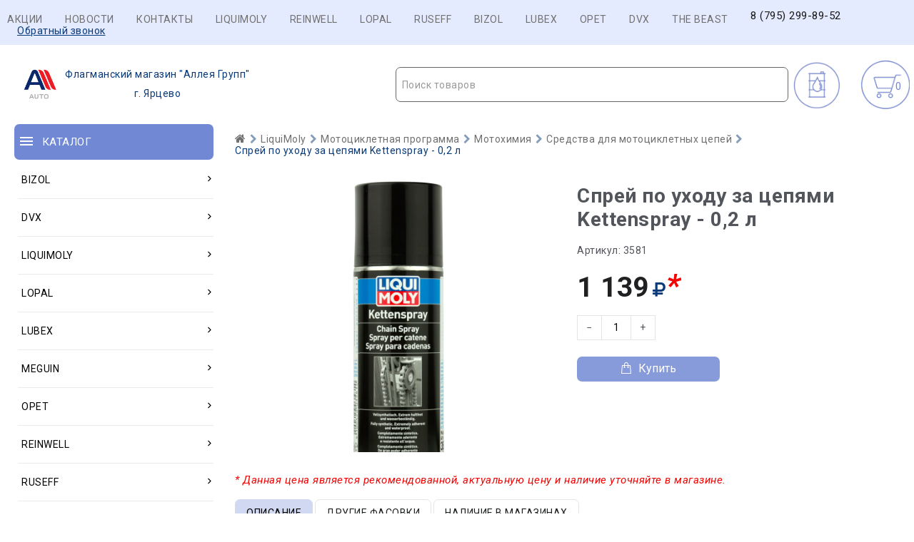

--- FILE ---
content_type: application/javascript
request_url: https://lm67.ru/design/Carol222/js/okay.js?v=6
body_size: 7595
content:
/* Начальное кол-во для смены в карточке и корзине */
okay.amount = 1;

$(document).ready(function(){
	/*T*/
	$('a[href = "#callback"]').on('click', function(e) {
		e.preventDefault();
		$('#callback-form').fadeIn(500, function(){
			$.post('/ajax.php', {action: 'get_form'}, function(data){
				$('.callback-form-box').html(data);
				callback_form_box_top();
				$(".callback-form-input-phone").mask("+7 (999) 999-99-99");
				$('.callback-form-close').fadeIn(300);
			});
		});

        return false;
    });
	if ($('#products-search')) {
		$('#products-search').select2({
			minimumInputLength: 2,
			placeholder: "Поиск товаров",
			ajax: {
				url: '/ajax.php',
				dataType: 'json',
				processResults: function (data) {
					return {
						results: data
					};
				}
			},
			templateResult: ajaxSearchResultFormat,
		});
		$('#products-search').on('change', function(){
			window.location = '/' + $(this).val() + '.html';
		});
	}
	function ajaxSearchResultFormat(item) {
		console.log(item);
		var $container = $(
			"<div class='ajax-search-result'>" +
			"<img /><span class='ajax-search-result-name'></span>Артикул:&#160;<span class='ajax-search-result-id'></span>&#160;&#160;&#160;Цена:&#160;<span class='ajax-search-result-price'></span>&#160;<i class='fa fa-rub' aria-hidden='true'></i>" +
			"<div class='ajax-search-result-cf'></div></div>"
		);
		$container.find('img').attr('src', item.image);
		$container.find('.ajax-search-result-name').text(item.text);
		$container.find('.ajax-search-result-id').text(item.id);
		$container.find('.ajax-search-result-price').text(item.price);
		return $container;
	}
	$('.callback-form-close, .callback-form-substrate').on('click', function(e){
		e.preventDefault();
		$('#callback-form').fadeOut(500, function(){
			$('.callback-form-box').html('<i class="fa fa-spinner fa-spin"></i>');
			$('.callback-form-close').hide();
			callback_form_box_top();
		});
		return false;
	});
	
	function callback_form_box_top() {
		var cfb = $('.callback-form-box'),
			wh = $(window).height(),
			cfb_h = cfb.height(),
			cfb_top = wh / 2 - cfb_h / 2;
		if (cfb_top < 42) cfb_top = 42;
		cfb.animate({top: cfb_top + 'px'}, 300);
		$('.callback-form-close').animate({top: cfb_top - 32 + 'px'}, 300);
	}
	$(window).on('resize', function(){ callback_form_box_top(); });
	callback_form_box_top();
	$('#callback-form').on('submit', 'form', function(e){
		e.preventDefault();
		var cform = $(this);
		$.post('/ajax.php', cform.serialize(), function(data){
			$('.callback-form-box').html(data);
			callback_form_box_top();
		});
		return false;
	});
	/*T*/
	
	$('.main-banners').owlCarousel({
		items: 1,
		loop: true,
		margin: 0,
		nav:true,
		navText : ['<i class="fa fa-caret-left" aria-hidden="true"></i>','<i class="fa fa-caret-right" aria-hidden="true"></i>'],
		dots: true,
		autoplay: true,
		autoplayTimeout: 3000,
		autoplayHoverPause: true,
	});
	
	$('input[type = "tel"]').mask("+7 (999) 999-99-99");
});

/* Аяксовая корзина */
$(document).on('submit', '.fn-variants.okaycms', function(e) {
	e.preventDefault();
	var variant,
		amount;
	/* Вариант */
	if($(this).find('input[name=variant]:checked').size() > 0 ) {
		variant = $(this).find('input[name=variant]:checked').val();
	} else if($(this ).find('input[name=variant]').size() > 0 ) {
		variant = $(this).find('input[name=variant]').val();
	} else if($(this).find('select[name=variant]').size() > 0 ) {
		variant = $(this).find('select[name=variant]').val();
	}
	/* Кол-во */
	if($(this).find('input[name=amount]').size()>0) {
		amount = $(this).find('input[name=amount]').val();
	} else {
		amount = 1;
	}
	/* ajax запрос */
	$.ajax( {
		url: "/ajax.php",
		data: {
			variant: variant,
			amount: amount
		},
		dataType: 'json',
		success: function(data) {
			$( '#cart_informer' ).html( data.cart_informer );
		}
	} );
	/* Улеталка */
	transfer( $('#cart_informer'), $(this) );
});

/* Смена варианта в превью товара и в карточке */
$(document).on('change', '.fn-variant.okaycms', function() {
	var selected = $( this ).children( ':selected' ),
		parent = selected.closest( '.fn-product' ),
		price = parent.find( '.fn-price' ),
		cprice = parent.find( '.fn-old_price' ),
		sku = parent.find( '.fn-sku' ),
		stock = parseInt( selected.data( 'stock' ) ),
		amount = parent.find( 'input[name="amount"]' ),
		camoun = parseInt( amount.val() );
	price.html( selected.data( 'price' ) );
	amount.data('max', stock);
	/* Количество товаров */
	if ( stock < camoun ) {
		amount.val( stock );
	} else if ( okay.amount > camoun ) {
		amount.val( okay.amount );
	}
    else if(isNaN(camoun)){
        amount.val( okay.amount );
    }
	/* Цены */
	if( selected.data( 'cprice' ) ) {
		cprice.html( selected.data( 'cprice' ) );
		cprice.parent().removeClass( 'hidden' );
	} else {
		cprice.parent().addClass( 'hidden' );
	}
	/* Артикул */
	if( typeof(selected.data( 'sku' )) != 'undefined' ) {
		sku.text( selected.data( 'sku' ) );
		sku.parent().removeClass( 'hidden' );
	} else {
		sku.text( '' );
		sku.parent().addClass( 'hidden' );
	}
	/* Наличие на складе */
	if (stock == 0) {
		parent.find('.fn-not_stock').removeClass('hidden');
		parent.find('.fn-in_stock').addClass('hidden');
	} else {
		parent.find('.fn-in_stock').removeClass('hidden');
		parent.find('.fn-not_stock').addClass('hidden');
	}
	/* Предзаказ */
	if (stock == 0 && okay.is_preorder) {
		parent.find('.fn-is_preorder').removeClass('hidden');
		parent.find('.fn-is_stock, .fn-not_preorder').addClass('hidden');
	} else if (stock == 0 && !okay.is_preorder) {
		parent.find('.fn-not_preorder').removeClass('hidden');
		parent.find('.fn-is_stock, .fn-is_preorder').addClass('hidden');
	} else {
		parent.find('.fn-is_stock').removeClass('hidden');
		parent.find('.fn-is_preorder, .fn-not_preorder').addClass('hidden');
	}
});

/* Количество товара в карточке и корзине */
$( document ).on( 'click', '.fn-product-amount.okaycms span', function() {
	var input = $( this ).parent().find( 'input' ),
		action;
	if ( $( this ).hasClass( 'plus' ) ) {
		action = 'plus';
	} else if ( $( this ).hasClass( 'minus' ) ) {
		action = 'minus';
	}
	amount_change( input, action );
} );

/* Функция добавления / удаления в папку сравнения */
$(document).on('click', '.fn-comparison.okaycms', function(e){
	e.preventDefault();
	var button = $( this ),
		action = $( this ).hasClass( 'selected' ) ? 'delete' : 'add',
		product = parseInt( $( this ).data( 'id' ) );
	/* ajax запрос */
	$.ajax( {
		url: "ajax/comparison.php",
		data: { product: product, action: action },
		dataType: 'json',
		success: function(data) {
			$( '#comparison' ).html( data );
			/* Смена класса кнопки */
			if( action == 'add' ) {
                button.addClass( 'selected' );
			} else if( action == 'delete' ) {
                button.removeClass( 'selected' );
			}
			/* Смена тайтла */
			if( button.attr( 'title' ) ) {
				var text = button.data( 'result-text' ),
					title = button.attr( 'title' );
				button.data( 'result-text', title );
				button.attr( 'title', text );
			}
			/* Если находимся на странице сравнения - перезагрузить */
			if( $( '.fn-comparison_products' ).size() ) {
				window.location = window.location;
			}
		}
	} );
	/* Улеталка */
	if( !button.hasClass( 'selected' ) ) {
		transfer( $( '#comparison' ), $( this ) );
	}
});

/* Функция добавления / удаления в папку избранного */
$(document).on('click', '.fn-wishlist.okaycms', function(e){
	e.preventDefault();
	var button = $( this ),
		action = $( this ).hasClass( 'selected' ) ? 'delete' : '';
	/* ajax запрос */
	$.ajax( {
		url: "ajax/wishlist.php",
		data: { id: $( this ).data( 'id' ), action: action },
		dataType: 'json',
		success: function(data) {
			$( '#wishlist' ).html( data.info );
			/* Смена класса кнопки */
			if (action == '') {
				button.addClass( 'selected' )
			} else {
				button.removeClass( 'selected' )
			}
			/* Смена тайтла */
			if( button.attr( 'title' ) ) {
				var text = button.data( 'result-text' ),
					title = button.attr( 'title' );
				button.data( 'result-text', title );
				button.attr( 'title', text );
			}
			/* Если находимся на странице сравнения - перезагрузить */
			if( $( '.fn-wishlist-page' ).size() ) {
				window.location = window.location;
			}
		}
	} );
	/* Улеталка */
	if( !button.hasClass( 'selected' ) ) {
		transfer( $( '#wishlist' ), $( this ) );
	}
});

/* Отправка купона по нажатию на enter */
$( document ).on( 'keypress', '.fn-coupon.okaycms', function(e) {
	if( e.keyCode == 13 ) {
		e.preventDefault();
		ajax_coupon();
	}
} );

/* Отправка купона по нажатию на кнопку */
$( document ).on( 'click', '.fn-sub-coupon.okaycms', function(e) {
	ajax_coupon();
} );

/* Document ready */
$(function(){

	$.ajax( {
		url: "/ajax.php",
		data: {
			cartInfo: ''
		},
		dataType: 'json',
		success: function(data) {
			$( '#cart_informer' ).html( data.cart_informer );
		}
	} );
	
	// Выпадающие блоки валюта, языки
	$('.switch').click(function(e){
		event.preventDefault();

        $(this).next().slideToggle(500);
          
        if ($(this).hasClass('active')) {
            $(this).removeClass('active');
        } 
        else {
            $(this).addClass('active');
        }
    }); 

	//Меню каталога мобильные
	$(".catalog_switch").on("click", function(){
        $("#catalog_menu").slideToggle();
    });
    
	$('.cat_switch').on("click", function(){

        $(this).parent().find('> .submenu').slideToggle(500);
          
        if ($(this).hasClass('active')) {
            $(this).removeClass('active');
        } 
        else {
            $(this).addClass('active');
        }
    });


    //Меню мобильные
	$("#menu_icon").on("click", function(){
        $("#menu").slideToggle();
    });

    //Фильтры мобильные
    $('.switcher').click(function(){
        $(this).parent().next('#filters').slideToggle(500);
          
        if ($(this).hasClass('down')) {
            $(this).removeClass('down');
        } 
        else {
            $(this).addClass('down');
        }
    }); 
	
	//Табы в карточке товара
    var nav = $('.tabs').find('.tab_navigation');
    var tabs = $('.tabs').find('.tab_container');
     
    if(nav.children('.selected').size() > 0) {
        $(nav.children('.selected').attr("href")).show();
        tabs.css('height', tabs.children($(nav.children('.selected')).attr("href")).outerHeight());
    } else {
        nav.children().first().addClass('selected');
        tabs.children().first().show();
        tabs.css('height', tabs.children().first().outerHeight());
    }
     
    $('.tab_navigation a').click(function(e){
        e.preventDefault();
        if($(this).hasClass('selected')){
            return true;
        }
        tabs.children().hide();
        nav.children().removeClass('selected');
        $(this).addClass('selected');
        $($(this).attr("href")).fadeIn(200);
        tabs.css('height', tabs.children($(this).attr("href")).outerHeight());
    });  

//Кнопка вверх
    $(window).scroll(function () {  
    var scroll_height = $(window).height();

     if ($(this).scrollTop() >= scroll_height) {
            $('#move_up').fadeIn();
        } else {
            $('#move_up').fadeOut();
        }
    });

    $('#move_up').click(function(){
        $("html, body").animate({scrollTop: 0}, 500);
    });

	/* Обратный звонок */
	$('.fn-callback.okaycms').fancybox();

	/* Инициализация баннера-слайдера */
	$('.fn-slick-banner.okaycms').slick({
		infinite: true,
		speed: 500,
		slidesToShow: 1,
		slidesToScroll: 1,
		dots: true,
		arrows: false,
		adaptiveHeight: true,
		autoplaySpeed: 8000,
		autoplay: true
	});

	/* Слайдеры продуктов на главной*/
	$('.fn-main_products').slick({
		speed: 500,
		slidesToShow: 5,
		slidesToScroll: 1,
		responsive: [
			{
              breakpoint: 1200,
              settings: {
                slidesToShow: 4,
              }
            },
            {
              breakpoint: 992,
              settings: {
                slidesToShow: 3,
              }
            },
               {
              breakpoint: 651,
              settings: {
                slidesToShow: 2
              }
            },
            {
              breakpoint: 481,
              settings: {
                slidesToShow: 1
              }
            }
		]
	});

	/* Рекомендуемые товары слайдер */
	$('.fn-related').slick({
		speed: 500,
		slidesToShow: 4,
		slidesToScroll: 1,
		responsive: [
			{
              breakpoint: 1200,
              settings: {
                slidesToShow: 3,
              }
            },
               {
              breakpoint: 651,
              settings: {
                slidesToShow: 2
              }
            },
            {
              breakpoint: 481,
              settings: {
                slidesToShow: 1
              }
            }
		]
	});

	/* Блог на главной слайдер */
	$('.news_slider').slick({
		speed: 500,
		slidesToShow: 4,
		slidesToScroll: 1,
		responsive: [
			{
              breakpoint: 1200,
              settings: {
                slidesToShow: 3,
              }
            },
               {
              breakpoint: 651,
              settings: {
                slidesToShow: 2
              }
            },
            {
              breakpoint: 481,
              settings: {
                slidesToShow: 1
              }
            }
		]
	});

	/* Бренды слайдер*/
	$(".fn-slick-carousel.okaycms").slick({
		infinite: true,
		speed: 500,
		slidesToShow: 6,
		slidesToScroll: 1,
		arrows: true,
		responsive: [
			{
				breakpoint: 992,
				settings: {
					slidesToShow: 3
				}
			}
		]
	});
	
	$(".logo-carousel").slick({
		infinite: true,
		speed: 500,
		slidesToShow: 5,
		slidesToScroll: 1,
		arrows: true,
		autoplaySpeed: 2000,
		autoplay: true,
		responsive: [
			{
				breakpoint: 992,
				settings: {
					slidesToShow: 3
				}
			},
			{
				breakpoint: 500,
				settings: {
					slidesToShow: 2
				}
			},
			{
				breakpoint: 300,
				settings: {
					slidesToShow: 1
				}
			},
		]
	});
	
	

	/* Инициализация доп. фото в карточке */
	$(".fn-slick-images.okaycms").slick({
		infinite: false,
		speed: 500,
		slidesToShow: 4,
		slidesToScroll: 1,
		arrows: true,
		responsive: [
			{
				breakpoint: 481,
				settings: {
					slidesToShow: 2
				}
			}
		]
	});

	/* Зум картинок в карточке */
	$(".fn-zoom.okaycms").fancybox({
		prevEffect: 'fade',
		nextEffect: 'fade',
		loop: false
	});

	if ($('#fn-products_content .product_info').length > 1) $('#fn-products_content .product_info').matchHeight();
	if ($('.fn-wishlist-page .product_info').length > 1) $('.fn-wishlist-page .product_info').matchHeight();

	if ($('#featured_products .product_info').length > 1) $('#featured_products .product_info').matchHeight({
		byRow: false
	});
	if ($('#new_products .product_info').length > 1) $('#new_products .product_info').matchHeight({
		byRow: false
	});
	if ($('#discounted_products .product_info').length > 1) $('#discounted_products .product_info').matchHeight({
		byRow: false
	});
	if ($('#related .product_info').length > 1) $('#related .product_info').matchHeight({
		byRow: false
	});

	//Селект на изображении товара
	$('.products_slider .fn-variant').focus(function() {
		$(this).parents('.inner').addClass('hover');
		$('.products_slider .fn-variant').one('change', function() {
		$(this).parents('.inner').removeClass('hover');
		$(this).blur();
		});
    });
	$('.products_slider .fn-variant').blur(function() {
		$(this).parents('.inner').removeClass('hover');
    });

	/* Аяксовый фильтр по цене */
	if( $( '#fn-slider-price.okaycms' ).size() ) {
		var slider_all = $( '#fn-slider-min, #fn-slider-max' ),
			slider_min = $( '#fn-slider-min' ),
			slider_max = $( '#fn-slider-max' ),
			current_min = slider_min.val(),
			current_max = slider_max.val(),
			range_min = slider_min.data( 'price' ),
			range_max = slider_max.data( 'price' ),
			link = window.location.href.replace( /\/page-(\d{1,5})/, '' ),
			ajax_slider = function() {
				$.ajax( {
					url: link,
					data: {
						ajax: 1,
						'p[min]': slider_min.val(),
						'p[max]': slider_max.val()
					},
					dataType: 'json',
					success: function(data) {
						$( '#fn-products_content' ).html( data.products_content );
						$( '.shpu_pagination' ).html( data.products_pagination );
						$('#fn-products_sort').html(data.products_sort);
						$('#fn-products_content .product_info').matchHeight();
					}
				} )
			};
		link = link.replace(/\/sort-([a-zA-Z_]+)/, '');

		$( '#fn-slider-price.okaycms' ).slider( {
			range: true,
			min: range_min,
			max: range_max,
			values: [current_min, current_max],
			slide: function(event, ui) {
				slider_min.val( ui.values[0] );
				slider_max.val( ui.values[1] );
			},
			stop: function(event, ui) {
				slider_min.val( ui.values[0] );
				slider_max.val( ui.values[1] );
				ajax_slider();
			}
		} );

		slider_all.on( 'change', function() {
			$( "#fn-slider-price.okaycms" ).slider( 'option', 'values', [slider_min.val(), slider_max.val()] );
			ajax_slider();
		} );

		// Если после фильтрации у нас осталось товаров на несколько страниц, то постраничную навигацию мы тоже проведем с помощью ajax чтоб не сбить фильтр по цене
		$( document ).on( 'click', '.shpu_pagination .is_ajax a,#fn-products_sort .is_ajax a', function(e) {
			e.preventDefault();
			var link = $(this).attr( 'href' ),
				send_min = $("#fn-slider-min").val();
				send_max = $("#fn-slider-max").val();
			$.ajax( {
				url: link,
				data: { ajax: 1, 'p[min]': send_min, 'p[max]': send_max },
				dataType: 'json',
				success: function(data) {
					$( '#fn-products_content' ).html( data.products_content );
					$( '.shpu_pagination' ).html( data.products_pagination );
					$('#fn-products_sort').html(data.products_sort);
					$('#fn-products_content .product_info').matchHeight();
				}
			} );
		} );
	}

	/* Автозаполнитель поиска */
	/*$( ".fn-search.okaycms" ).autocomplete( {
		serviceUrl: '/ajax/search_products.php',
		minChars: 1,
		noCache: false,
		onSelect: function(suggestion) {
			$( "#fn-search" ).submit();
		},
		formatResult: function(suggestion, currentValue) {
			var reEscape = new RegExp( '(\\' + ['/', '.', '*', '+', '?', '|', '(', ')', '[', ']', '{', '}', '\\'].join( '|\\' ) + ')', 'g' );
			var pattern = '(' + currentValue.replace( reEscape, '\\$1' ) + ')';
			return "<div>" + (suggestion.data.image ? "<img align=absmiddle src='" + suggestion.data.image + "'> " : '') + "</div>" + "<a href=" + suggestion.lang + "products/" + suggestion.data.url + '>' + suggestion.value.replace( new RegExp( pattern, 'gi' ), '<strong>$1<\/strong>' ) + '<\/a>' + "<span>" + suggestion.price + "</span>";
		}
	} );*/

	/* Слайдер в сравнении */
	if( $( '.fn-comparison_products.okaycms' ).size() ) {
			$( '.fn-comparison_products' ).slick( {
				infinite: true,
				slidesToShow: 3,
				slidesToScroll: 1,
				arrows: true,
                responsive: [
                    {
                      breakpoint: 1200,
                      settings: {
                        slidesToShow: 2,
                      }
                    },
                    {
                      breakpoint: 545,
                      settings: {
                        slidesToShow: 1
                      }
                    }
                ]
			} );
		
		resize_comparison();
		$( '.fancy_zoom' ).fancybox();

	}
	$('.fn-comparison_product .product_info').matchHeight({
         byRow: false
    });

	/* Показать / скрыть одинаковые характеристики в сравнении */
	$( document ).on( 'click', '.fn-show.okaycms a', function(e) {
		e.preventDefault();
		$( '.fn-show.okaycms a.active' ).removeClass( 'active' );
		$( this ).addClass( 'active' );
		if( $( this ).hasClass( 'unique' ) ) {
			$( '.cell.not_unique' ).hide();
		} else {
			$( '.cell.not_unique' ).show();
		}
	} );

	/* Если мы в подкатегории разворачивать категории родителей */
	if( $( '.fn-collapsed' ).size() ) {
		$( '.fn-collapsed' ).parent( '.nav-item' ).parents( '.nav-item' ).children( '.btn-catalog-collapse' ).removeClass('collapsed');
		$( '.fn-collapsed' ).parent( '.nav-item' ).parents( '.nav-item' ).children( '.collapse' ).addClass('in');
	}

	/* Рейтинг товара */
	$('.product_rating').rater({ postHref: '/ajax/rating.php' });

	/* Переключатель способа оплаты */
	$( document ).on( 'click', '[name="payment_method_id"]', function() {
		$( '[name="payment_method_id"]' ).parent().removeClass( 'active' );
		$( this ).parent().addClass( 'active' );
	} )
	
});

/* Обновление блоков: cart_informer, cart_purchases, cart_deliveries */
function ajax_set_result(data) {
	$( '#cart_informer' ).html( data.cart_informer );
	$( '#fn-purchases' ).html( data.cart_purchases );
	$( '#fn-ajax_deliveries' ).html( data.cart_deliveries );
}

/* Аяксовое изменение кол-ва товаров в корзине */
function ajax_change_amount(object, variant_id) {
	var amount = $( object ).val(),
		coupon_code = $( 'input[name="coupon_code"]' ).val(),
		delivery_id = $( 'input[name="delivery_id"]:checked' ).val(),
		payment_id = $( 'input[name="payment_method_id"]:checked' ).val();
	/* ajax запрос */
	$.ajax( {
		url: '/ajax.php',
		data: {
			coupon_code: coupon_code,
			action: 'update_citem',
			variant_id: variant_id,
			amount: amount
		},
		dataType: 'json',
		success: function(data) {
			if( data.result == 1 ) {
				ajax_set_result( data );
				$( '#deliveries_' + delivery_id ).trigger( 'click' );
				$( '#payment_' + delivery_id + '_' + payment_id ).trigger( 'click' );
			} else {
				$( '#cart_informer' ).html( data.cart_informer );
				$( '#fn-content' ).html( data.content );
			}
		}
	} );
}

/* Функция изменения количества товаров */
function amount_change(input, action) {
	var max_val,
		curr_val = parseFloat( input.val() ),
		step = 1,
		id = input.data('id');
        if(isNaN(curr_val)){
            curr_val = okay.amount;
        }

	/* Если включен предзаказ макс. кол-во товаров ставим 50 */
	if ( input.parent().hasClass('fn-is_preorder')) {
		max_val = 50;
	} else {
		max_val = parseFloat( input.data( 'max' ) )
	}
	/* Изменение кол-ва товара */
	if( action == 'plus' ) {
		input.val( Math.min( max_val, Math.max( 1, curr_val + step ) ) );
		input.trigger('change');
	} else if( action == 'minus' ) {
		input.val( Math.min( max_val, Math.max( 1, (curr_val - step) ) ) );
		input.trigger('change');
	} else if( action == 'keyup' ) {
		input.val( Math.min( max_val, Math.max( 1, curr_val ) ) );
		input.trigger('change');
	}
	okay.amount = parseInt( input.val() );
	/* в корзине */
	if( $('div').is('#fn-purchases') && ( (max_val != curr_val && action == 'plus' ) || ( curr_val != 1 && action == 'minus' ) ) ) {
        ajax_change_amount( input, id );
	}
}

/* Функция анимации добавления товара в корзину */
function transfer(informer, thisEl) {
	var o1 = thisEl.offset(),
		o2 = informer.offset(),
		dx = o1.left - o2.left,
		dy = o1.top - o2.top,
		distance = Math.sqrt(dx * dx + dy * dy);

	thisEl.closest( '.fn-transfer' ).find( '.fn-img' ).effect( "transfer", {
		to: informer,
		className: "transfer_class"
	}, distance );

	var container = $( '.transfer_class' );
	container.html( thisEl.closest( '.fn-transfer' ).find( '.fn-img' ).parent().html() );
	container.find( '*' ).css( 'display', 'none' );
	container.find( '.fn-img' ).css( {
		'display': 'block',
		'height': '100%',
		'z-index': '2',
		'position': 'relative'
	} );
}

/* Аяксовый купон */
function ajax_coupon() {
	var coupon_code = $('input[name="coupon_code"]').val(),
		delivery_id = $('input[name="delivery_id"]:checked').val(),
		payment_id = $('input[name="payment_method_id"]:checked').val();
	/* ajax запрос */
	$.ajax( {
		url: '/ajax.php',
		data: {
			coupon_code: coupon_code,
			action: 'coupon_apply'
		},
		dataType: 'json',
		success: function(data) {
			if( data.result == 1 ) {
				ajax_set_result( data );
				$( '#deliveries_' + delivery_id ).trigger( 'click' );
				$( '#payment_' + delivery_id + '_' + payment_id ).trigger( 'click' );
			} else {
				$( '#cart_informer' ).html( data.cart_informer );
				$( '#fn-content' ).html( data.content );
			}
		}
	} );
}

/* Изменение способа доставки */
function change_payment_method($id) {
	$( "#fn-delivery_payment_" + $id + " [name='payment_method_id']" ).first().trigger('click');
	$( ".fn-delivery_payment" ).hide();
	$( "#fn-delivery_payment_" + $id ).show();
	$( 'input[name="delivery_id"]' ).parent().removeClass( 'active' );
	$( '#deliveries_' + $id ).parent().addClass( 'active' );
}

/* Аяксовое удаление товаров в корзине */
function ajax_remove(variant_id) {
	var coupon_code = $('input[name="coupon_code"]').val(),
		delivery_id = $('input[name="delivery_id"]:checked').val(),
		payment_id = $('input[name="payment_method_id"]:checked').val();
	/* ajax запрос */
	$.ajax( {
		url: '/ajax.php',
		data: {
			coupon_code: coupon_code,
			action: 'remove_citem',
			variant_id: variant_id
		},
		dataType: 'json',
		success: function(data) {
			if( data.result == 1 ) {
				ajax_set_result( data );
				$( '#deliveries_' + delivery_id ).trigger( 'click' );
				$( '#payment_' + delivery_id + '_' + payment_id ).trigger( 'click' );
			} else {
				$( '#cart_informer' ).html( data.cart_informer );
				$( '#fn-content' ).html( data.content );
			}
		}
	} );
}

/* Формирование ровных строчек для характеристик */
function resize_comparison() {
	var minHeightHead = 0;
	$('.fn-resize' ).each(function(){
		if( $(this ).height() > minHeightHead ) {
			minHeightHead = $(this ).height();
		}
	});
	$('.fn-resize' ).height(minHeightHead);
	if ($('[data-use]').size()) {
		$('[data-use]').each(function () {
			var use = '.' + $(this).data('use');
			var minHeight = $(this).height();
			if ($(use).size()) {
				$(use).each(function () {
					if ($(this).height() >= minHeight) {
						minHeight = $(this).height();
					}
				});
				$(use).height(minHeight);
			}
		});
	}
}

/* В сравнении выравниваем строки */
$( window ).load( resize_comparison );

/* Звёздный рейтинг товаров */
$.fn.rater = function (options) {
	var opts = $.extend({}, $.fn.rater.defaults, options);
	return this.each(function () {
		var $this = $(this);
		var $on = $this.find('.rating_starOn');
		var $off = $this.find('.rating_starOff');
		opts.size = $on.height();
		if (opts.rating == undefined) opts.rating = $on.width() / opts.size;

		$off.mousemove(function (e) {
			var left = e.clientX - $off.offset().left;
			var width = $off.width() - ($off.width() - left);
			width = Math.ceil(width / (opts.size / opts.step)) * opts.size / opts.step;
			$on.width(width);
		}).hover(function (e) { $on.addClass('rating_starHover'); }, function (e) {
			$on.removeClass('rating_starHover'); $on.width(opts.rating * opts.size);
		}).click(function (e) {
			var r = Math.round($on.width() / $off.width() * (opts.units * opts.step)) / opts.step;
			$off.unbind('click').unbind('mousemove').unbind('mouseenter').unbind('mouseleave');
			$off.css('cursor', 'default'); $on.css('cursor', 'default');
			opts.id = $this.attr('id');
			$.fn.rater.rate($this, opts, r);
		}).css('cursor', 'pointer'); $on.css('cursor', 'pointer');
	});
};

$.fn.rater.defaults = {
	postHref: location.href,
	units: 5,
	step: 1
};

$.fn.rater.rate = function ($this, opts, rating) {
	var $on = $this.find('.rating_starOn');
	var $off = $this.find('.rating_starOff');
	$off.fadeTo(600, 0.4, function () {
		$.ajax({
			url: opts.postHref,
			type: "POST",
			data: 'id=' + opts.id + '&rating=' + rating,
			complete: function (req) {
				if (req.status == 200) { /* success */
					opts.rating = parseFloat(req.responseText);

					if (opts.rating > 0) {
						opts.rating = parseFloat(req.responseText);
						$off.fadeTo(200, 0.1, function () {
							$on.removeClass('rating_starHover').width(opts.rating * opts.size);
							var $count = $this.find('.rating_count');
							$count.text(parseInt($count.text()) + 1);
							$this.find('.rating_value').text(opts.rating.toFixed(1));
							$off.fadeTo(200, 1);
						});
					}
					else
					if (opts.rating == -1) {
						$off.fadeTo(200, 0.6, function () {
							$this.find('.rating_text').text('Ошибка');
						});
					}
					else {
						$off.fadeTo(200, 0.6, function () {
							$this.find('.rating_text').text('Вы уже голосовали!');
						});
					}
				} else { /* failure */
					alert(req.responseText);
					$on.removeClass('rating_starHover').width(opts.rating * opts.size);
					$this.rater(opts);
					$off.fadeTo(2200, 1);
				}
			}
		});
	});
};

$(document).ready(function(){
	function callback_form_box_top() {
		var cfb = $('.callback-form-box'),
			wh = $(window).height(),
			cfb_h = cfb.height(),
			cfb_top = wh / 2 - cfb_h / 2;
		if (cfb_top < 42) cfb_top = 42;
		cfb.animate({top: cfb_top + 'px'}, 300);
		$('.callback-form-close').animate({top: cfb_top - 32 + 'px'}, 300);
	}	
	
	$('form[name = "cart"]').on('submit', function(e){
		e.preventDefault();
		var cform = $(this);
	$.ajax( {
		url: '/ajax.php',
		type: 'POST',
		data: cform.serialize(),
		dataType: 'json',
		success: function(data) {
			if (data.success) {
				$('#cart_informer').html(data.cart_informer);
				$('#fn-content').html(data.content);
				
				$('#callback-form').fadeIn(500, function(){
					$('.callback-form-box').html('<div style="font-size: 25px;text-transform: uppercase;">Спасибо!</div> Ваш заказ успешно отправлен');
					callback_form_box_top();
					$('.callback-form-close').fadeIn(300);
				});
		
			}
		}
	} );
		return false;
	});
	
	$('form.feedback_form').on('submit', function(e){
		e.preventDefault();
		var cform = $(this);
	$.ajax( {
		url: '/ajax.php',
		type: 'POST',
		data: cform.serialize(),
		dataType: 'json',
		success: function(data) {
			if (data.success) {
				cform[0].reset();				
				$('#callback-form').fadeIn(500, function(){
					$('.callback-form-box').html('<div style="font-size: 25px;text-transform: uppercase;">Спасибо!</div> Мы обязательно вам ответим');
					callback_form_box_top();
					$('.callback-form-close').fadeIn(300);
				});
		
			}
		}
	} );
		return false;
	});
	
	
});

--- FILE ---
content_type: image/svg+xml
request_url: https://lm67.ru/design/Carol222/images/sprite.svg
body_size: 5035
content:
<?xml version="1.0" encoding="utf-8"?>
<!DOCTYPE svg PUBLIC "-//W3C//DTD SVG 1.1//EN" "http://www.w3.org/Graphics/SVG/1.1/DTD/svg11.dtd">

<svg version="1.1" xmlns="http://www.w3.org/2000/svg" xmlns:xlink="http://www.w3.org/1999/xlink" width="350" height="300" viewBox="0 0 350 300">
<g transform="translate(0 0)">
    <path fill="#707070" d="M8.398 5.75q0 0.102-0.078 0.18l-3.641 3.641q-0.078 0.078-0.18 0.078t-0.18-0.078l-3.641-3.641q-0.078-0.078-0.078-0.18t0.078-0.18l0.391-0.391q0.078-0.078 0.18-0.078t0.18 0.078l3.070 3.070 3.070-3.070q0.078-0.078 0.18-0.078t0.18 0.078l0.391 0.391q0.078 0.078 0.078 0.18z"></path>
</g>
<g transform="translate(50 0)">
    <path fill="#ff9c00" d="M8.398 5.75q0 0.102-0.078 0.18l-3.641 3.641q-0.078 0.078-0.18 0.078t-0.18-0.078l-3.641-3.641q-0.078-0.078-0.078-0.18t0.078-0.18l0.391-0.391q0.078-0.078 0.18-0.078t0.18 0.078l3.070 3.070 3.070-3.070q0.078-0.078 0.18-0.078t0.18 0.078l0.391 0.391q0.078 0.078 0.078 0.18z"></path>
</g>
<g transform="translate(100 0)">
    <path fill="#ffffff" d="M3 6h18v2.016h-18v-2.016zM3 12.984v-1.969h18v1.969h-18zM3 18v-2.016h18v2.016h-18z"></path>
</g>
<g transform="translate(150 0)">
    <path fill="#ffffff" d="M13.998 4.455c-0.024-0.258-0.239-0.455-0.498-0.455h-2.5v-1c0-1.655-1.345-3-3-3s-3 1.345-3 3v1h-2.5c-0.259 0-0.474 0.197-0.498 0.455l-1 11c-0.012 0.139 0.034 0.278 0.129 0.382s0.228 0.163 0.369 0.163h13c0.14 0 0.274-0.059 0.369-0.163s0.142-0.242 0.129-0.382l-1-11zM6 3c0-1.103 0.897-2 2-2s2 0.897 2 2v1h-4v-1zM2.048 15l0.909-10h2.043v1.139c-0.298 0.173-0.5 0.492-0.5 0.862 0 0.552 0.448 1 1 1s1-0.448 1-1c0-0.369-0.202-0.688-0.5-0.862v-1.138h4v1.139c-0.298 0.173-0.5 0.492-0.5 0.862 0 0.552 0.448 1 1 1s1-0.448 1-1c0-0.369-0.201-0.688-0.5-0.862v-1.138h2.043l0.909 10h-11.904z"></path>
</g>
<g transform="translate(0 50)">
    <path fill="#ffffff" d="M12.571 12.545q0 1.071-0.652 1.692t-1.732 0.621h-7.804q-1.080 0-1.732-0.621t-0.652-1.692q0-0.473 0.031-0.924t0.125-0.973 0.237-0.969 0.384-0.871 0.554-0.723 0.763-0.478 0.996-0.179q0.080 0 0.375 0.192t0.665 0.429 0.964 0.429 1.192 0.192 1.192-0.192 0.964-0.429 0.665-0.429 0.375-0.192q0.545 0 0.996 0.179t0.763 0.478 0.554 0.723 0.384 0.871 0.237 0.969 0.125 0.973 0.031 0.924zM9.714 4.571q0 1.42-1.004 2.424t-2.424 1.004-2.424-1.004-1.004-2.424 1.004-2.424 2.424-1.004 2.424 1.004 1.004 2.424z"></path>
</g>
<g transform="translate(50 50)">
    <path fill="#ff9c00" d="M9.985 8.407c0 0.544 0.155 0.761 0.56 0.761 0.902 0 1.477-1.15 1.477-3.062 0-2.923-2.13-4.322-4.79-4.322-2.736 0-5.224 1.835-5.224 5.302 0 3.312 2.177 5.115 5.52 5.115 1.135 0 1.897-0.124 3.062-0.513l0.25 1.041c-1.151 0.374-2.38 0.482-3.328 0.482-4.385 0-6.733-2.41-6.733-6.126 0-3.747 2.722-6.297 6.469-6.297 3.903 0 5.97 2.332 5.97 5.193 0 2.426-0.761 4.276-3.156 4.276-1.089 0-1.804-0.435-1.897-1.4-0.28 1.073-1.026 1.4-2.037 1.4-1.353 0-2.488-1.042-2.488-3.141 0-2.115 0.996-3.421 2.784-3.421 0.948 0 1.539 0.373 1.802 0.964l0.452-0.824h1.306v4.572h0.001zM8.073 6.355c0-0.855-0.638-1.213-1.167-1.213-0.575 0-1.212 0.466-1.212 1.835 0 1.088 0.482 1.695 1.212 1.695 0.513 0 1.167-0.327 1.167-1.228v-1.088z"></path>
</g>
<g transform="translate(150 50)">
   <path fill="#ff9c00" d="M6 5q0-0.828-0.586-1.414t-1.414-0.586-1.414 0.586-0.586 1.414 0.586 1.414 1.414 0.586 1.414-0.586 0.586-1.414zM8 5q0 0.852-0.258 1.398l-2.844 6.047q-0.125 0.258-0.371 0.406t-0.527 0.148-0.527-0.148-0.363-0.406l-2.852-6.047q-0.258-0.547-0.258-1.398 0-1.656 1.172-2.828t2.828-1.172 2.828 1.172 1.172 2.828z"></path>
</g>
<g transform="translate(200 50)">
    <path fill="#ff9c00" d="M9.625 1h-5.25c-0.619 0-1.125 0.506-1.125 1.125v9.75c0 0.619 0.506 1.125 1.125 1.125h5.25c0.619 0 1.125-0.506 1.125-1.125v-9.75c0-0.619-0.506-1.125-1.125-1.125zM5.5 1.563h3v0.375h-3v-0.375zM7 12.25c-0.414 0-0.75-0.336-0.75-0.75s0.336-0.75 0.75-0.75 0.75 0.336 0.75 0.75-0.336 0.75-0.75 0.75zM10 10h-6v-7.5h6v7.5z"></path>
</g>
<g transform="translate(0 100)">
    <path fill="#ffffff" d="M8.024 3.61c0 0-1.147-2.444-3.727-2.444-2.82 0-4.301 2.389-4.301 4.778 0 3.966 8.028 8.888 8.028 8.888s7.98-4.874 7.98-8.888c0-2.437-1.529-4.778-4.253-4.778s-3.727 2.444-3.727 2.444z"></path>
</g>
<g transform="translate(100 100)">
    <path fill="#fff" d="M0 8.125h3.25v4.875h-3.25v-4.875z"></path>
    <path fill="#fff" d="M4.875 4.875h3.25v8.125h-3.25v-8.125z"></path>
    <path fill="#fff" d="M9.75 0h3.25v13h-3.25v-13z"></path>
</g>
<g transform="translate(200 100)">
    <path fill="#fff" d="M9.6 9.499v3.486l5.6-5.352-5.6-5.258v3.186c-7.020 0-8.8 7.786-8.8 7.786 1.987-3.51 4.99-3.848 8.8-3.848z"></path>
</g>
<g transform="translate(0 200)">
    <path fill="#707070" d="M3 6h18v2.016h-18v-2.016zM3 12.984v-1.969h18v1.969h-18zM3 18v-2.016h18v2.016h-18z"></path>
</g>
<g transform="translate(100 200)">
    <path fill="#000" d="M5.806 11.899c-0.304 0-0.593-0.142-0.778-0.387l-2.501-3.305c-0.325-0.429-0.241-1.040 0.189-1.366 0.43-0.327 1.042-0.241 1.367 0.189l1.646 2.173 4.138-6.644c0.285-0.456 0.887-0.596 1.345-0.312s0.598 0.886 0.312 1.344l-4.889 7.847c-0.169 0.274-0.463 0.444-0.784 0.459-0.015 0.001-0.029 0.001-0.045 0.001z"></path>
</g>
</svg>
